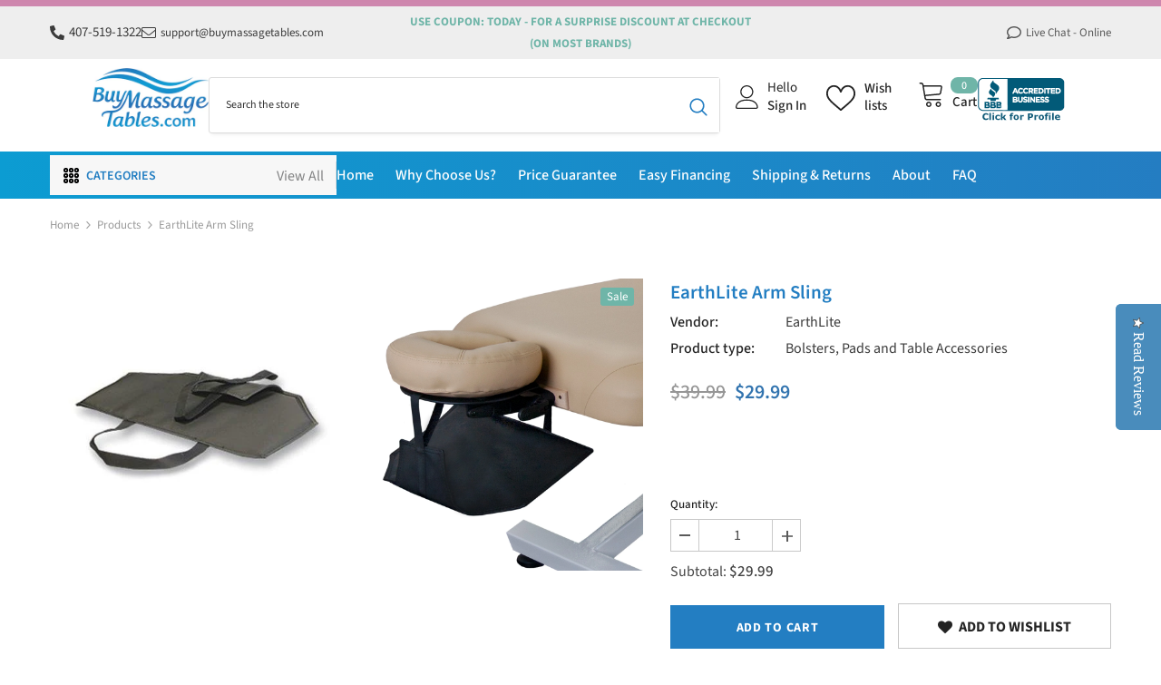

--- FILE ---
content_type: text/css
request_url: https://www.buymassagetables.com/cdn/shop/t/42/assets/custom.css?v=134509477981485131561765189108
body_size: 11111
content:
body{border-top:#CE86AD 2px solid}body .header-navigation .header__menu-vertical{width:360px}body .header-navigation .vertical-menu__style_3{width:360px;background-color:#f8f8f8}nav.header__inline-menu.header__inline-menu-ver span{font-weight:500}body .vertical-menu .categories-title__style_3{padding:10px 15px}body .categories-title__button{width:100%}body .icon--dropdown{width:54px;height:1px;transform:none;margin-left:0;background:none;position:absolute;right:0}body .icon--dropdown:before{width:70px;transform:none;background:none;content:"View All";color:#848484;top:1px}.header__menu-vertical .menu-lv-item>a.list-menu__item{display:flex}.header__menu-vertical .menu-lv-item>a.list-menu__item .icon-img{margin-right:8px}.halo-block-header .title .text{min-width:175px;letter-spacing:.05em;text-transform:uppercase}.brand-slider .pr-lg-80{padding-right:0}.brand-slider .pl-lg-80{padding-left:0}.product-tab-block .product-infinite-scroll{display:none}.product-card-layout-02 .product-item.disable_product_card_border .card-information{padding:20px 0 0}.image-comparison .shop-all.button.custom-border:after{display:none}.header-advanced__col:last-child{column-gap:0}.product-card-layout-02 .product-item.disable_product_card_border .card-information{padding:15px 0 0}body .spotlight-inner .title{margin-bottom:0}.halo-product-block .products-carousel .price-item--sale,.halo-product-block .products-carousel .price.price--on-sale .price-item--sale .money{opacity:1}.product-card-layout-02 .product-item.enable_custom_layout_card .halo-productBadges .badge{font-style:normal;padding:4px 7px 3px;border-radius:0;line-height:1em}body .halo-block-header{margin:0 0 15px}body .header-advanced__content{column-gap:0}body .header-advanced--style1 .header-advanced__item .has-logo{min-width:292px;padding-left:15px;padding-right:15px}.header-advanced__content .header__search .search-modal__form .search__input{font-size:13px}.header-advanced__content .header__search .search-modal__form .search__input:placeholder{color:#323232!important}.header-advanced__content .header__search .search-modal__form .search__input::-webkit-input-placeholder{color:#323232!important}.header-advanced__content .header__search .search-modal__form .search__input::-moz-placeholder{color:#323232!important}.header-advanced__content .header__search .search-modal__form .search__input:-ms-input-placeholder{color:#323232!important}.header-advanced__content .header__search .search-modal__form .search__input:-moz-placeholder{color:#323232!important}body .header-advanced__content .header__search .search-modal__form .search__input{font-size:12px;padding:8px 18px}body .header-advanced__content .header__search .search-modal__form .search__button{padding:9px 14px;min-height:42px}body .header-advanced__content{align-items:normal}body .header-advanced__content .header__search .search-modal__form .search__button svg{width:20px;height:20px}body .header-advanced-icons{align-items:normal}body .header-advanced-account .header-advanced-text{font-weight:400}body .header-advanced .header__icon{font-size:13px}body .header-advanced .header__icon--account svg{width:28px;height:26px}body .header-advanced .header__icon--wishlist svg{width:39px;height:32px}body .header-advanced-wishlist{width:77px}.sections-product-block .price-item,.product-item .price-item{font-size:16px;font-weight:600;color:#3274af}.sections-product-block .price__compare .price-item,.product-item .price__compare .price-item{color:#969696}.product-card-layout-02 .product-item.enable_custom_layout_card .card-price{margin-top:0}body.product-card-layout-02 .card-title{font-weight:500;margin-bottom:5px}.slick-dots li button,.slider-dots li button{border-color:#a0a0a0;background:#a0a0a0;width:10px;height:10px}.slick-dots li,.slider-dots li{margin:0 5px}.slick-dots li.slick-active button,.slider-dots li.active button{background:#fff;border-color:#a9a9a9}.halo-product-block .slick-dots{bottom:0}#shopify-section-template--19567008088286__brand_slider_AdDxNU.sections-brand-slider{border-bottom:1px #ebebeb solid}#shopify-section-template--19567008088286__brand_slider_AdDxNU .halo-block-header{margin:0 0 24px}#shopify-section-template--19567008088286__brand_slider_AdDxNU.sections-brand-slider .brands-grid .brand-layout--grid .adaptive_height{padding:0!important;height:62px;display:flex;align-items:center}#shopify-section-template--19567008088286__brand_slider_AdDxNU .brand-slider .halo-row.column-6.halo-slider .halo-item{width:auto;height:50px;padding:0!important;margin:0 23px 20px}#shopify-section-template--19567008088286__brand_slider_AdDxNU .halo-row.column-6 .halo-item img{position:relative}#shopify-section-template--19567008088286__brand_slider_AdDxNU .halo-row.brand-layout--grid.column-6.brands-slider.halo-slider.sm-column-1.md-column-3{justify-content:space-around}#shopify-section-template--19567008088286__brand_slider_AdDxNU .halo-row.column-6 .halo-item:nth-child(7),#shopify-section-template--19567008088286__brand_slider_AdDxNU .halo-row.column-6 .halo-item:nth-child(8),#shopify-section-template--19567008088286__brand_slider_AdDxNU .halo-row.column-6 .halo-item:nth-child(9){margin-bottom:0}.halo-sidebar-left .halo-sidebar-header{display:none!important}.brands-page .logo-brands{padding:25px 0;border-top:1px solid #e6e6e6}.brands-page .azbrandstable{list-style:none;padding:0;margin:0 0 20px;display:-webkit-box;display:-webkit-flex;display:-moz-flex;display:-ms-flexbox;display:flex;-ms-flex-flow:row nowrap;flex-flow:row nowrap;overflow-x:auto}.brands-page .azbrandstable li{text-align:center;margin-right:-1px;margin-bottom:5px}.brands-page .azbrandstable a{pointer-events:none;padding:6px 5px 4px;width:42.75px;height:42.75px;border:1px solid #e6e6e6;font-size:14px;font-weight:600;text-transform:uppercase;color:#b3b3b3;display:-webkit-box;display:-webkit-flex;display:-moz-flex;display:-ms-flexbox;display:flex;-webkit-box-pack:center;-moz-box-pack:center;-ms-flex-pack:center;-webkit-justify-content:center;justify-content:center;-webkit-align-items:center;-moz-align-items:center;-ms-align-items:center;align-items:center}.brands-page .azbrandstable a.readonly{pointer-events:initial;color:#232323}.brands-page .azbrandstable a.readonly:hover,.brands-page .azbrandstable a.readonly.active{color:#232323;text-decoration:underline!important;background:#fafafa}.brands-page .brands-list .brand{padding:21px 0 19px;border-bottom:1px solid #e6e6e6;display:-webkit-box;display:-webkit-flex;display:-moz-flex;display:-ms-flexbox;display:flex;-webkit-box-pack:flex-start;-moz-box-pack:flex-start;-ms-flex-pack:flex-start;-webkit-justify-content:flex-start;justify-content:flex-start;-webkit-align-items:center;-moz-align-items:center;-ms-align-items:center;align-items:center}.brands-page .brands-list .azbrands-title{-webkit-box-flex:0;-ms-flex:0 0 120px;flex:0 0 120px;max-width:120px;padding-right:10px;text-align:left}.brands-page .brands-list .azbrands-title h3{font-size:20px;color:#232323;line-height:25px;margin:0;text-transform:uppercase}.brands-page .brands-list .brand-grid{margin:0;-webkit-box-flex:0;-ms-flex:0 0 calc(100% - 120px);flex:0 0 calc(100% - 120px);width:-moz-calc(100% - 120px);width:-webkit-calc(100% - 120px);width:-ms-calc(100% - 120px);width:calc(100% - 120px);padding:0}.brands-page .brands-list .brand-grid li{padding:5px 10px 0}.brands-page .brands-list .brand-grid a{color:#232323}.brands-page .brands-list .brand-grid a:hover{color:#0688e2}.page-brands .halo-row a.adaptive_height{padding:0!important;height:50px}.page-brands .halo-row .halo-item{height:50px;float:none;display:inline-block;margin:0 12px;vertical-align:middle}.page-brands .halo-row .adaptive_height img{position:relative;max-height:50px;left:0!important;transform:none!important;top:0!important}.page-brands .halo-block-header{margin:0 0 15px}.page-brands .slick-arrow.slick-prev{left:0!important}.page-brands .slick-arrow.slick-next{right:0!important}.page-brands .slick-arrow.slick-prev,.page-brands .slick-arrow.slick-next{display:block!important;border-width:1px!important}.page-brands .halo-row.brand-layout--slider{padding:0 40px}.page-main-head .breadcrumb{padding-top:17px!important;padding-bottom:15px!important;font-size:13px}.page-header{padding:0 0 39px}.page-brands .page-header{border-bottom:1px solid #e6e6e6}.page-brands .slick-arrow:hover{border-color:#000;background:#000}.header__menu-vertical .menu-lv-1:not(.menu-sale) .menu-lv-1__action:hover{background-color:#f8f8f8}body .header__menu-vertical .menu-lv-1__action .icon{fill:#3c3c3c;width:14px;height:14px;opacity:.5;right:17px}body .site-nav-title{font-size:14px;font-weight:600;text-transform:uppercase}body .menu-lv-item:hover>a>.text,body .menu-lv-item>.site-nav-list-dropdown>a>.text,body .menu-lv-item:hover>.site-nav-list-dropdown>a>.text{border-bottom:none}.header__menu-vertical .menu-lv-1>.link-effect>.text:after{display:none}.vertical-menu .categories-title .title{font-weight:600}body .breadcrumb span.separate{padding:0 5px 0 6px}body .breadcrumb span:not(.separate),body .breadcrumb span.bd-title a,body .breadcrumb span.separate svg{color:#999;fill:#999}body .breadcrumb a,body .breadcrumb span:not(.separate){font-size:13px}.productView-moreItem.moreItem-breadcrumb{padding-top:17px;padding-bottom:15px;margin-bottom:32px}.product-details .moreItem-breadcrumb .breadcrumb{padding-top:0;padding-bottom:0;margin-bottom:0}body .halo-productBadges .badge{font-size:13px;line-height:1em;padding:4px 7px 3px}body .productView-title{line-height:31px;margin-bottom:5px;color:#237ec2}body .productView-moreItem{padding-bottom:0}body .productView-info-item .productView-info-name{font-weight:500;color:#232323;min-width:117px;margin-bottom:.5rem}body .productView-info{margin-bottom:18px}body .productView-price .price.price--medium .price-item,body .productView-price .price.price--medium .price-item .money{font-size:22px;font-weight:600;color:#3274af}.productView-price .price.price--medium s.price-item.price-item--regular{color:#969696;font-weight:500}body small.__pt-mpe{font-size:16px;width:100%;display:inline-block;padding:0;line-height:normal;cursor:pointer}body .nt-cart-total small.__pt-mpe{margin-top:10px}.productView-price .price{position:relative;padding-bottom:46px;margin-bottom:20px}.productView-price .price small.__pt-mpe,.cart-total-value small.__pt-mpe{position:absolute;left:0;bottom:0;color:#323232;font-weight:400}small.__pt-mpe svg:not(.color){width:inherit;height:inherit}small .__pt-logo{bottom:-1px}.cart-title-total small.__pt-mpe{border-top:1px solid #e6e6e6;padding-top:10px}.productView-quantity .quantity__label{margin:0 0 .5rem;font-size:13px;color:#232323}.quantity_selector .quantity__container,.cart-content-item .cart-item-qty{width:144px}body .quantity__style--1 .quantity__input,.cart-content-item .cart-item-qty .quantity{padding:5px 20px 5px 38px}body .quantity_selector .btn-quantity,.cart-content-item .cart-item-qty .btn-quantity{width:32px;height:35px;border-right:1px solid #cbcbcb}body .quantity_selector button.plus.btn-quantity,.cart-content-item .cart-item-qty .btn-quantity.plus{border-left:1px solid #cbcbcb}body .btn-quantity.minus:before,.cart-content-item .cart-item-qty .btn-quantity.minus:before{top:17px}body .btn-quantity.plus:before,.cart-content-item .cart-item-qty .btn-quantity.plus:before{top:18px;background:#7b7b7b}body .btn-quantity.plus:after,.cart-content-item .cart-item-qty .btn-quantity.plus:after{top:18px;background:#5a5a5a}body product-form.productView-form.product-form{margin:25px 0 20px;display:block}body .productView-subtotal{margin-bottom:.5rem}body .productView-wishlist a{width:235px;height:50px;border-radius:0}body .productView-buttons .product-form__submit.button,body .productView-wishlist a{font-size:14px;font-weight:700;letter-spacing:.05em;border-radius:0;padding-top:12px;padding-bottom:10px;display:flex;align-items:center;justify-content:center;text-transform:uppercase}body .productView-wishlist a i{font-size:16px;margin-right:7px}body .productView-wishlist a:hover,body .productView-wishlist a:focus{background-color:#232323;color:#fff}body .productView-wishlist a.wishlist-added{background-color:#fff;border-color:#232323;color:#232323}.tabs-contents iframe{max-width:100%}.productView-buttons{margin-top:7px}.slick-dots li button,.slider-dots li button{border-color:#cacaca;background:#cacaca;width:9px;height:9px}body .productView-tab .tabs{border-bottom:1px solid #e6e6e6;text-align:left;margin:0 0 30px}body #ProductSection-template--19567008645342__main .tabs .tab .tab-title{font-size:15px;font-weight:700;text-transform:none;padding:12px 31px 9px;margin-right:0;border:1px solid #e6e6e6;letter-spacing:.05em;text-transform:uppercase;background-color:#fafafa;color:#232323}body .productView-tab .tabs .tab-title:after{position:absolute;width:-moz-calc(100% + 2px);width:-webkit-calc(100% + 2px);width:-ms-calc(100% + 2px);width:calc(100% + 2px);height:2px;content:"";top:-1px;left:-1px}body .productView-tab .tabs .tab-title:before{position:absolute;width:100%;height:2px;content:"";bottom:-1px;left:0;background-color:#fafafa}body .productView-tab .tabs a.tab-title.is-open:after{background-color:#232323}body .productView-tab .tabs .tab-title.is-open:before{background-color:#fff;bottom:-2px}body .productView-tab .tabs .tab-title:after{background:transparent}body #ProductSection-template--19567008645342__main .tabs .tab .tab-title.is-open{background-color:#fff}body .breadcrumb,body.template-cart .breadcrumb{padding:17px 0 15px}body .collection-breadcrumb .breadcrumb,body.template-cart .breadcrumb{margin-bottom:13px;line-height:25px}body .page-header{padding:0 0 35px}body .collection-masonry .sidebar--layout_vertical,body .collection-right-sidebar .sidebar--layout_vertical{padding-top:0;border-top:none}body #CollectionFiltersForm .sidebarBlock{padding:20px 0;border-bottom:1px solid #e3e3e3;margin:0}body .sidebar--layout_1 .sidebarBlock-heading{border-bottom:none;padding-bottom:0;margin-bottom:0;letter-spacing:0}body .facets-vertical #CollectionFiltersForm .sidebarBlock-content{padding:15px 0 0}body .facets-vertical #CollectionFiltersForm .sibarbarBlock-filter-price .sidebarBlock-content{padding-top:0}body .facets__item input[type=checkbox]+.form-label--checkbox{letter-spacing:normal;padding-left:23px;font-size:13px;color:#3c3c3c}.sidebar--layout_1 .sidebarBlock-headingWrapper .sidebarBlock-heading:after{content:"";width:0;height:0;border:5px solid transparent;border-top-color:#000;display:inline-block;margin:0 10px -2px 0;right:auto;left:0;top:calc(50% - 4px)}.sidebar--layout_1 .sidebarBlock-headingWrapper .sidebarBlock-heading:before{content:"";width:0;height:0;border:5px solid transparent;border-bottom-color:#000;display:inline-block;margin:0 10px 2px 0;position:relative}body .sidebar--layout_1 .sidebarBlock-headingWrapper .sidebarBlock-heading:after{display:none}.sidebar--layout_1 .sidebarBlock-headingWrapper .sidebarBlock-heading.is-clicked:before{border-bottom:none;margin-bottom:3px;border-top-color:#000}h1.page-header.main-head-collection{display:none}body .collection-masonry .toolbar,body .collection-right-sidebar .toolbar{background-color:#f8f8f8;padding:9px 9px 9px 20px;margin-bottom:30px}body .toolbar .toolbar-label{font-size:13px;color:#3c3c3c}body .toolbar .toolbar-item .toolbar-icon.icon-mode:before{background-color:#dcdcdc}body .toolbar .toolbar-item .toolbar-icon.grid-4:before{box-shadow:7px 0 #dcdcdc,14px 0 #dcdcdc,21px 0 #dcdcdc}body .toolbar .toolbar-item .toolbar-icon.grid-3:before{box-shadow:7px 0 #dcdcdc,14px 0 #dcdcdc}body .toolbar .toolbar-item .toolbar-icon.grid-5:before{box-shadow:7px 0 #dcdcdc,14px 0 #dcdcdc,21px 0 #dcdcdc,28px 0 #dcdcdc}body .toolbar .toolbar-item .toolbar-icon{border:1px solid #dcdcdc}body .toolbar .toolbar-item .toolbar-icon.grid-2:before{box-shadow:7px 0 #dcdcdc}body .toolbar .toolbar-item .toolbar-icon.icon-mode-list:before{box-shadow:0 7px #dcdcdc,0 14px #dcdcdc}body .toolbar .toolbar-dropdown .label-tab{padding:7px 32px 5px 12px;min-height:36px;max-width:169px;line-height:22px}body .facets__price--box .filter__price{padding:1px 5px;height:30px}body.template-collection .media--loading-effect{background-color:#fff;min-height:216px}body.template-collection .productGrid.column-5.list-5 .media--loading-effect{min-height:175px}body.template-collection .productGrid.column-3 .media--loading-effect{min-height:282px}body.template-collection .productGrid.column-2 .media--loading-effect{min-height:466px}body.template-collection .product-item.disable_product_card_border .card-information{padding:0}body.product-card-layout-02 .product-item.enable_custom_layout_card .wrapper__card,.product-card-layout-02 .productListing .product-item.enable_custom_layout_card .wrapper__card{justify-content:center;position:absolute;top:26%;z-index:1}body #CollectionFiltersForm .sidebarBlock.sibarbarBlock-filter-price{border-bottom:none}.sidebarBlock.sidebar-product.position-.sidebarBlock-collapse .sidebarBlock-headingWrapper,.sidebarBlock.sidebar-custom-text.sidebarBlock-collapse .sidebarBlock-headingWrapper{border-bottom:1px solid #e6e6e6;padding-bottom:9px;pointer-events:none}.sidebar--layout_1 .sidebarBlock.sidebar-product.position-.sidebarBlock-collapse .sidebarBlock-headingWrapper .sidebarBlock-heading:before,.sidebar--layout_1 .sidebarBlock.sidebar-custom-text.sidebarBlock-collapse .sidebarBlock-headingWrapper .sidebarBlock-heading:before{display:none}body.product-card-layout-02.template-collection .card-title{font-weight:500;font-size:13px;line-height:23px;margin-bottom:4px}.template-collection .productGrid.column-4 .product,.template-collection .productGrid.column-5 .product{margin-top:0!important;margin-bottom:40px}.halo-recently-viewed-block-sections .halo-block-header .title .text{letter-spacing:.05em;text-transform:uppercase}body .halo-recently-viewed-block-sections .halo-block-header{margin:0 0 25px;padding-top:27px;border-top:1px solid #e6e6e6}body .sidebarBlock{margin:0}body .sidebar-custom-text .halo-text-format p:first-child{margin-top:0;font-size:13px;line-height:25px}body .productListing{margin-bottom:40px}.halo-recently-viewed-block-sections{margin-top:30px}body .pagination-wrapper{margin-top:0;margin-bottom:0;border-top:1px solid #e6e6e6;padding:28px 0;font-size:13px;color:#3c3c3c}.pagination-total-progress{display:none}nav.pagination.style--1{display:flex;justify-content:space-between;align-items:center}body #CollectionProductGrid .pagination__list{margin-top:0}body .pagination-num a{margin:0 10px}body .pagination__item:not(.pagination__item-arrow){height:auto;border:none;border-radius:0;padding:0 2px;width:auto}body .pagination__item--current{border-bottom:1px solid}body .pagination-num{margin:0;min-width:auto!important}body span.pagination__item{display:none}span.pagination__item.pagination__item--current{display:inline-block;margin:0 10px;border-bottom:1px solid}body .pagination__item--current:after,body .pagination__item:hover:after{display:none}body .pagination-total-progress{display:none}body .pagination__item-arrow{top:0;width:auto;height:auto}body .pagination__item--prev .arrow-text,body .pagination__item--next .arrow-text{margin:0}body a.pagination__item.pagination__item--next.pagination__item-arrow{padding:0;position:relative;transform:none}body span.pagination__item.pagination__item--current{margin:0 10px}body .pagination__list .pagination-arrow span.arrow-text:after,body .pagination__list .pagination-arrow span.arrow-text:before{content:"\f105";font: 14px/1 FontAwesome;font-size:17px;font-weight:600;padding-left:5px}body .pagination__list .pagination-arrow span.arrow-text:before{content:"\f104";padding-left:0;padding-right:5px}body .pagination__list .pagination-arrow svg{display:none}body.product-card-layout-02 .product-item.enable_custom_layout_card .card .wrapper-title-vendor .card-vendor a:hover,body.product-card-layout-02 .product-item.enable_custom_layout_card .card .wrapper-title-vendor .card-title:hover{text-decoration:none}#CollectionFiltersForm .refined-widgets .sidebarBlock-heading span{font-size:16px;font-weight:400;text-transform:none;letter-spacing:0;color:#3c3c3c}#CollectionFiltersForm .results-count{display:none}#CollectionFiltersForm .refined-widgets .sidebarBlock-heading .active-facets__button span{font-size:80%;font-weight:400;text-transform:none;letter-spacing:0;color:#0688e2;text-decoration:none}#CollectionFiltersForm .facets__list--refined{margin:0}#CollectionFiltersForm .facets__list--refined li{margin:0 0 5px;width:100%}#CollectionFiltersForm .facets__list--refined .active-facets__button{color:#2d2d2d;padding:0;border-radius:0;background:none;font-weight:700;text-transform:uppercase;letter-spacing:0}#CollectionFiltersForm .facets__list--refined .close:before,#CollectionFiltersForm .facets__list--refined .close:after{content:"";display:block;width:15px;height:1px;background:#000;position:absolute;right:0;top:8px;transform:rotate(45deg);-moz-transform:rotate(45deg);-webkit-transform:rotate(45deg);-o-transform:rotate(45deg)}#CollectionFiltersForm .facets__list--refined .close:before{transform:rotate(-45deg)}#CollectionFiltersForm .facets__item--swatch .facet-checkbox{margin:0;width:30px;height:30px}#CollectionFiltersForm .facets__item.facets__item--swatch,#CollectionFiltersForm .facets__item.facets__item--rectangle{padding-right:2px!important;padding-left:0!important}body .pagination.style--1 .arrow-text{padding-top:0;padding-bottom:4px;font-weight:400}body .pagination__list .pagination-arrow a.pagination__item.pagination__item--prev span.arrow-text:after,body .pagination__list .pagination-arrow a.pagination__item.pagination__item--next span.arrow-text:before{display:none}body .facets__list{margin-right:0;margin-left:0}body .card-vendor a{text-transform:none}.product-card-layout-02 .product-item.enable_custom_content .card .card-wishlist .wishlist-icon svg{display:none}.product-card-layout-02.quick_shop_option_2 .product-item.enable_custom_content .card .card-wishlist .wishlist-icon,.product-card-layout-02.quick_shop_option_3 .product-item.enable_custom_content .card .card-wishlist .wishlist-icon{padding:0;width:26px;height:26px;background-color:#000;display:flex;align-items:center;justify-content:center;max-width:26px}.product-card-layout-02.quick_shop_option_2 .product-item.enable_custom_content .card .card-wishlist .wishlist-icon:after,.product-card-layout-02.quick_shop_option_3 .product-item.enable_custom_content .card .card-wishlist .wishlist-icon:after{font: 14px/1 FontAwesome;content:"\f004";color:#fff;font-size:13px;position:relative;left:1px;top:1px}.product-card-layout-02.quick_shop_option_2 .product-item.enable_custom_content .card .card-wishlist .wishlist-icon.wishlist-added:after,.product-card-layout-02.quick_shop_option_3 .product-item.enable_custom_content .card .card-wishlist .wishlist-icon.wishlist-added:after{color:#e95144}body.product-card-layout-02.template-collection .collection-right-sidebar .card-title{font-size:14px}.product-card-layout-02 .collection-right-sidebar .card-vendor{margin-bottom:4px}body .collection-right-sidebar .card-vendor a{text-transform:none}body .card-information .link-underline .text{background:none}body.product-card-layout-02 .product-item.enable_custom_layout_card .card .wrapper-title-vendor:hover .card-vendor,body.product-card-layout-02 .enable_custom_layout_card .wrapper-title-vendor .card-title:hover [data-change-title]{text-decoration:none}.sidebarBlock.sidebar-product.position-.sidebarBlock-collapse h2.sidebarBlock-heading{letter-spacing:.05em}body #CollectionFiltersForm .sidebarBlock.refined-widgets.js-filter{padding-top:0}body input[type=checkbox]:checked+.form-label--checkbox:before{background-color:#fff;border-color:#0003}body input[type=checkbox]+.form-label--checkbox:before{border-color:#0003}body input[type=checkbox]+.form-label--checkbox:after{top:5px;left:2px;width:11px;height:10px;background-image:url(/cdn/shop/files/checkbox-tick.png?v=1758188721)}body #CollectionFiltersForm .sidebarBlock.sidebarBlock-collapse.sibarbarBlock-filter-price{margin-bottom:5px}.Vendor a.facets__reset.link.link-underline.js-facet-remove.vertical.collapse{display:none!important}body #CollectionFiltersForm .sidebarBlock.js-filter.sidebarBlock-collapse.Vendor{padding-bottom:27px}body .sidebar--layout_vertical .productGrid.column-4 .product{width:25%}body .sidebar--layout_vertical .productGrid.column-3 .product{width:33.33333%}.container-1170.cart-container>.breadcrumb-container.style--line_clamp_1 .breadcrumb,.container-1170.cart-container>.breadcrumb-with-sidebar{margin-left:0;margin-bottom:0}.headerCart a.button.button-2.continueBtn.button-continue{width:auto;display:inline-block;font-weight:500;color:#232323;letter-spacing:normal;line-height:25px;float:right;border:none;padding:0;text-transform:none;letter-spacing:0;z-index:1;background:none}.headerCart .fa{font-size:17px;margin-left:8px;position:relative;top:2px;color:#5a5a5a;font-size:13px}body .cart-container .page-header{padding-bottom:24px}body .cart-content-wrapper{margin-top:0}.cart-total.cart-total-subtotal{display:none}body .cart-content-item[data-cart-total]{padding-top:0}.cart-content-item .cart--totals-title{font-size:13px;color:#5a5a5a;background-color:#fafafa;border-bottom:1px solid #e7e7e7;padding:10px 20px 8px;font-weight:600;letter-spacing:.05em;text-transform:uppercase;text-align:center;line-height:22px;margin:0}.cart-content-item .cart-total-savings+.cart-total-grandtotal{padding-top:29px;border:none}.cart-content-item .cart--totals-title:after{display:none}.cart-content-item .cart-header-item,.cart-content-item .cart-header-item.cart-header-info,.cart-content-item .cart-item-block.cart-item-info{padding:0;font-size:13px;color:#5a5a5a;letter-spacing:.05em}body .cart-header{border-bottom:1px solid #e7e7e7;padding:10px 20px 8px}.cart-content-item .cart-header-item.cart-header-info{display:inline-block}.cart-content-item .cart-header-item{display:none}.cart-content-item .cart-item{border:none;margin-top:0;padding:28px 0 35px;display:flex}body .cart-header-item.cart-header-info,body .cart-item-block.cart-item-info{width:150px;padding-right:30px}.cart-item-block-right .cart-item-name{margin-bottom:26px}.cart-item-block-right .cart-item-name span{font-size:26px;line-height:normal;font-weight:700;line-height:1.25em}body .cart-item__price-wrapper .price.cart-item__old-price,body .cart-item__price-wrapper .unit-price,body .cart-item__price-wrapper .price{font-weight:600;line-height:23px;letter-spacing:normal;padding:0;font-size:14px}body .cart-item__price-wrapper .cart-item__discounted-prices{justify-content:normal}body .cart-item__price-wrapper .price.cart-item__old-price{margin:0 9px 0 0}.cart-total-value small.__pt-mpe{border-top:1px solid #e6e6e6;padding-top:10px}.cart-total-value button.timepaymentsubmit{min-width:150px;font-size:14px;background-color:#41823f;background-image:url(https://cdn.timepayment.com/button-apps/1.0.0/app/cartapply/assets/buttons/transparent-143x40.png);background-position:center top;background-repeat:no-repeat;font-family:Arial;text-transform:none;filter:none;margin-top:10px;margin-bottom:0;border:0px;color:#fff;line-height:20px;border-radius:0;padding:40px 10px 5px;cursor:pointer}.paytomorrow-pd img{width:147px;margin-top:25px}.cart-content-item .cart-total-savings+.cart-total-grandtotal{padding-bottom:82px;border:none;margin-bottom:10px;position:relative}body .cart-total-grandtotal .cart-total-label{font-weight:500;text-transform:none;font-size:13px}body .cart-total-grandtotal .cart-total-value{font-size:17px;font-weight:500}li.shipTotal{display:none}.cart-total-grandtotal:after{display:none}body .cart-item-block.cart-item-price{width:100%;margin-top:18px;margin-bottom:15px;text-align:left}.cart-item-name .link-underline:hover .text{text-decoration:none}.cart-item .cart-item-image{min-width:150px;height:150px;padding-bottom:0!important}body .cart-item-block-left{padding-right:0}body .cart-item-block-right{padding-left:30px}.cart-item-block.cart-item-total,.cart-item-option .cart-item-edit{display:none}body .cart-item-variant,.cart-item-vendor{font-size:13px;color:#3c3c3c}.cart-content-item.cart-total button#cart-checkout{background-color:#232323;border-color:#232323;padding:13px 15px 10px}.cart-content-item.cart-total button#cart-checkout:hover{background-color:#0a6cdc;color:#fff;border-color:#0a6cdc}.product-vendor{font-size:13px;color:#999}body .product-form__input .form__select{max-width:168px;margin:3px 0 0}.product-form__input .select__select{padding:7px 32px 5px 12px;min-height:36px;font-size:13px}span.cart-item-variant span{font-weight:700}.cart-item-block.cart-item-remove a.cart-remove{-webkit-box-pack:center;-moz-box-pack:center;-ms-flex-pack:center;-webkit-justify-content:center;justify-content:center;margin-left:13px;min-width:160px;font-weight:500;color:#999;top:3px;font-size:13px;display:-webkit-inline-box;display:-webkit-inline-flex;display:-moz-inline-flex;display:-ms-inline-flexbox;display:inline-flex;align-items:center}a.cart-remove svg{margin-right:8px}.cart-item-block.cart-item-remove{text-align:right;width:auto;height:auto}body .cart-note .form-label{font-weight:500;margin-bottom:12px;color:#232323;font-size:13px}label.form-label .note{font-size:11px;padding:4px 5px 3px;line-height:1em;color:#fff;background-color:#e95144;text-align:center;-moz-border-radius:1px;-webkit-border-radius:1px;-ms-border-radius:1px;-o-border-radius:1px;border-radius:1px;margin-right:10px;display:inline-block}.QuantityAndRemove label{font-weight:500;display:block;margin-bottom:9px;width:100%;font-size:13px;line-height:21px;color:#232323}body .page-header{padding:0 0 39px;color:#237ec2}.template-page .rte p,.blog-detail .rte p,.wrapper-tab-content p{margin-bottom:26px}.template-page .rte h2,.template-page .rte h3,.blog-detail .rte h2,.blog-detail .rte h3,.wrapper-tab-content h2,.wrapper-tab-content h3{font-size:20px;margin-bottom:25px;line-height:normal}.template-page .rte h2,.blog-detail .rte h2,.wrapper-tab-content h2{font-size:28px}body .pagination-page-total{color:#3c3c3c}.productView-stickyCart.show-sticky{display:none}.halo-text-format p+ul,.blog-detail .rte ul,.wrapper-tab-content ul,.template-page .rte ul{list-style:none}.halo-text-format p+ul,.halo-text-format p+ol,.template-page .rte ol,.blog-detail .rte ul,.wrapper-tab-content ul,.template-page .rte ul{padding:0 0 10px 20px;margin:18px 0 0}.halo-text-format p+ul li:before,.blog-detail .rte ul li:before,.wrapper-tab-content ul li:before,.template-page .rte ul li:before{content:"";width:6px;height:6px;background-color:#8c8c8c;-moz-border-radius:50%;-webkit-border-radius:50%;-ms-border-radius:50%;-o-border-radius:50%;border-radius:50%;border:none;margin:8.5px 11px 10px 0;float:left}body .halo-text-format ul li+li,body .halo-text-format ol li+li,.blog-detail .rte li,.wrapper-tab-content li,.template-page .rte li{margin-top:6px}.halo-product-tab .tab-content h3{margin-bottom:23px;font-size:27px}h3.title{color:#237ec2!important}.halo-product-tab .tab-content p+h3{margin-top:42px}.template-page .rte h2:first-child,.template-page .rte h3:first-child,.blog-detail .rte h2:first-child,.blog-detail .rte h3:first-child,.wrapper-tab-content h2:first-child,.wrapper-tab-content h3:first-child{margin-top:0}a.btnText{font-weight:700;letter-spacing:.05em;font-size:14px;line-height:21px;outline:none;overflow:hidden;text-overflow:ellipsis;white-space:nowrap;-moz-border-radius:0;-webkit-border-radius:0;-ms-border-radius:0;-o-border-radius:0;border-radius:0;padding:8px 15px 6px;border:1px solid rgba(255,255,255,0);min-width:130px;max-width:100%;-webkit-transition:all .3s ease;-moz-transition:all .3s ease;-ms-transition:all .3s ease;-o-transition:all .3s ease;transition:all .3s ease;color:#0688e2;margin:10px;display:inline-block}body .faqs .faqs-paragraph+.faqs-paragraph{margin-top:0}body .faqs .faqs-item .card-header .title{padding:12px 62px 12px 22px}.login-row .wrapper-title{background-color:#fafafa;border-top:1px solid #e6e6e6;border-bottom:1px solid #e6e6e6;padding:13px 42px 10px;text-align:center;margin-bottom:36px}.login-row .box-title{font-size:15px;font-weight:700;letter-spacing:.05em;text-transform:uppercase;line-height:25px;color:#232323}.login-page .login-item .page-subheader,.login-page .login-item .login-text{display:none}body .account-page .page-header{text-align:left;padding-bottom:30px}body .login-page .login-row-main .login-rowLeft{padding-top:0;padding-right:0;padding-bottom:0;width:calc(50% + -0px)}body .login-page .login-row-main .login-rowRight{padding:0;width:calc(50% + -0px);background:none}body .login-page .halo-page-content{max-width:100%}body .login-row-main:after{position:absolute;content:"";bottom:40px;height:-moz-calc(100% - 40px - 20px - 49px);height:-webkit-calc(100% - 40px - 20px - 49px);height:-ms-calc(100% - 40px - 20px - 49px);height:calc(100% - 109px);width:1px;background-color:#e6e6e6;left:50%;-moz-transform:translateX(-10px);-o-transform:translateX(-10px);-ms-transform:translateX(-10px);-webkit-transform:translateX(-10px);transform:translate(-10px)}body .login-row-main{position:relative;border-bottom:1px solid #e6e6e6;padding-bottom:78px}body .login-row-main .custom-or-abs{position:absolute;top:50%;left:50%;-moz-transform:translateX(-30px);-o-transform:translateX(-30px);-ms-transform:translateX(-30px);-webkit-transform:translateX(-30px);transform:translate(-30px);z-index:2;background-color:#fff;padding:10px 0}body .login-row-main .custom-or-abs .or_text{text-transform:uppercase;border:1px solid #ccc;min-width:42px;min-height:42px;text-align:center;-moz-border-radius:21px;-webkit-border-radius:21px;-ms-border-radius:21px;-o-border-radius:21px;border-radius:21px;padding:11px 5px 9px;display:block;color:#999;font-size:13px;line-height:normal}body .login-item p.des{font-size:13px;color:#3c3c3c;margin-bottom:25px;margin-top:0;padding-left:42px;padding-right:42px}body .login-item .btn-register{background:#232323;color:#fff;border-color:#232323;min-width:242px;font-weight:700;letter-spacing:.05em;font-size:14px;text-transform:uppercase;line-height:21px;padding:13px 42px 10px;display:inline-block;border:1px solid rgba(255,255,255,0)}body .login-item .btn-register:hover{background:#fff;color:#232323;border-color:#232323}body .login-row-main label.form-label{font-size:13px;line-height:21px;color:#232323;margin-bottom:9px}body .login-item .form-input{max-width:380px;padding:7px 12px 5px;border:1px solid #cbcbcb;color:#3c3c3c;line-height:23px;font-size:13px}body .login-item .form-actions .button{display:inline-block;width:auto;min-width:130px;margin:0 0 25px;background:#fff;color:#232323;border-color:#232323;text-transform:uppercase;font-weight:700;letter-spacing:.05em;font-size:14px;line-height:21px;outline:none;padding:8px 15px 6px}body .form-actions.login-form-actions{flex-direction:column;text-align:left;align-items:baseline}body .login-item .form-actions a{display:inline-block;margin-left:0;color:#3c3c3c;line-height:21px}.login-form-recover{font-size:13px}.login-item span.or_text{color:#999;padding:0 1px}body .login-item .form-actions .forget-password .text,body .login-item .form-actions a.cancel .text{text-decoration:none}.login-form-recover a:last-child{border-bottom:1px solid rgba(60,60,60,.7)}body.cart-sidebar-show .body-content-wrapper,body.auth-sidebar-show .body-content-wrapper,body.show-pickup-availability .body-content-wrapper{transform:none}body.cart-sidebar-show,body.auth-sidebar-show,body.open_search_mobile,body.lang-currency-sidebar-show,body.menu_omenu_openpen,body.quick-view-show,body.quickshop-popup-show,body.newsletter-show,body.show-pickup-availability{padding-inline-end:0}#halo-auth-sidebar.halo-login-sidebar{padding:15px 20px 25px}.halo-login-sidebar .halo-sidebar-header.text-left span.title{color:#232323;text-transform:uppercase;letter-spacing:.05em;font-size:13px;font-weight:600;border-bottom:1px solid #ebebeb;padding-bottom:17px;margin-bottom:0}.halo-login-sidebar .halo-sidebar-header{padding-left:0;padding-right:0;padding-top:0}.halo-login-sidebar button.halo-sidebar-close svg{margin-right:5px;width:17px;height:17px;fill:#5a5a5a;stroke:#5a5a5a}.halo-sidebar.halo-sidebar.halo-sidebar-right.halo-login-sidebar .halo-sidebar-close{right:0;position:relative;-webkit-box-pack:flex-end;-moz-box-pack:flex-end;-ms-flex-pack:flex-end;-webkit-justify-content:flex-end;justify-content:flex-end;align-items:center;font-weight:400;color:#3c3c3c;font-size:13px;text-transform:uppercase;top:0;width:100%;height:auto;margin-bottom:26px}.halo-login-sidebar .halo-sidebar-header{margin-bottom:18px;margin-top:7px}.halo-login-sidebar .auth-form.auth-form-2{padding:0}.halo-login-sidebar .form-label,.halo-login-sidebar .field__label,.register-page .form-label,.register-page .field__label{margin:0 0 6.5px;font-size:13px;line-height:21px;color:#232323}.halo-login-sidebar .auth-form.auth-form-2 .form-input{text-align:left;padding:7px 12px 5px;line-height:23px;color:#3c3c3c;font-size:13px}.halo-login-sidebar .form-field{margin-bottom:15px}.halo-login-sidebar input.button-login.button.button-1{background:#fff;color:#232323;border-color:#727272;margin-bottom:16px;line-height:21px;padding:8px 15px 6px}.halo-login-sidebar input.button-login.button.button-1:hover{background:#232323;color:#fff;border-color:#232323}.halo-login-sidebar .auth-link{margin:0 0 22px;color:#3c3c3c;text-decoration:none;font-size:13px}.halo-login-sidebar a.button.button-register{background:#232323;color:#fff;border-color:#232323;padding:8px 15px 6px;line-height:21px}.halo-login-sidebar a.button.button-register:hover{background:#fff;color:#232323;border-color:#232323}.login-page #recover.login-item .login-text{display:block;font-size:13px}.account-page.login-page .login-item{margin-bottom:0}.form-actions.recover-actions span.or_text,body .login-item .form-actions.recover-actions a{display:inline-block;padding-top:8px;padding-bottom:6px;margin-bottom:25px;vertical-align:middle;padding-left:8px;font-size:13px}body .login-item .form-actions.recover-actions a{color:#0688e2}body .register-page .halo-page-content{max-width:100%;text-align:left;border-top:1px solid #e6e6e6;padding-top:28px}.register-page .login-item .login-text{font-size:13px}.cart-content-empty.text-center{margin:0 0 15px}.halo-cart-content .cart-content-empty .cart-text{color:#856404;background-color:#fff3cd;border-color:#ffeeba;padding:9px 15px 7px;line-height:23px}.template-404 .background-image:before{position:absolute;content:"";display:block;top:0;left:0;right:0;bottom:0;background:#fff3}.shopify-section .content h1.subtext{font-size:200px!important;line-height:200px;font-weight:300;letter-spacing:.02em;margin-bottom:10px}.shopify-section .template-404 .content h2.title{font-size:16px!important;text-transform:uppercase;font-weight:500;letter-spacing:.02em}.template-404 p.page-desc{font-size:0px!important;padding:0;margin:0!important}.shopify-section .template-404 .content h2.title:after{display:none}.shopify-section .template-404 .content{left:50%;-moz-transform:translate(-50%,-50%);-o-transform:translate(-50%,-50%);-ms-transform:translate(-50%,-50%);-webkit-transform:translate(-50%,-50%);transform:translate(-50%,-50%)}.template-404 a.link.body-large{width:270px;padding:12px 41px 10px;margin:0 15px 15px;background-color:#232323;color:#fff!important;border:1px solid #232323;text-transform:uppercase;font-weight:700!important;letter-spacing:.05em;font-size:14px!important;line-height:21px;text-decoration:none!important}.template-404 a.link.body-large:hover{background-color:#fff;color:#232323!important;border-color:#232323!important}body .product-gallery .productView{padding-bottom:32px}body .productView-nav .slick-dots{bottom:0;position:relative;margin-top:20px}.halo-productView .slick-arrow.slick-next,.halo-productView .slick-arrow.slick-prev{right:0!important;border-width:1px}.halo-productView .slick-arrow.slick-prev{left:0!important;right:auto!important}.productView-moreItem.buttons-tc .bold_options.bold_options_loaded{margin-bottom:20px}.buttons-tc .productView-group{padding:115px 0 0}.sc-product-options .bold_options.bold_options_loaded{margin-bottom:20px}.sc-product-options .bold_options.bold_options_loaded span.bold_option_title,.product-form.productView-form.product-form span.bold_option_title{width:100%;display:block}.sc-product-options .bold_options.bold_options_loaded span.bold_option_title,.product-form.productView-form.product-form span.bold_option_title{width:100%;display:block;font-size:13px;font-weight:500;line-height:21px;color:#232323}.sc-product-options .bold_options.bold_options_loaded .bold_option.bold_option_dropdown,.product-form.productView-form.product-form .bold_option.bold_option_dropdown{margin-bottom:12px}.shopPay-products .bold_options.bold_options_loaded{display:none}.sc-product-options shopify-payment-terms{display:none}.sc-product-options{margin-top:25px;margin-bottom:35px}.sc-product-options input[type=radio]{display:inline-block;position:relative;width:13px;height:13px;-webkit-appearance:auto;appearance:auto;vertical-align:middle;margin:0}.sc-product-options label{font-weight:400}.cart-item-properties .product-option{display:block;font-size:13px}.product-option dt.definitionList-key{width:100%;font-weight:600;font-size:13px}dl.card-properties.definitionList.cart-item-properties{margin-top:11px}.cart-item-block-right .product-option .definitionList-value{margin-left:0}.cart-content-item .cart-item-properties .product-option .definitionList-key{font-size:13px;font-weight:700;color:#3c3c3c;width:auto}.cart-content-item .cart-item-properties .product-option .definitionList-value{font-size:13px;color:#3c3c3c}.cart-content-item .cart-item-properties{max-width:100%;margin:20px 0 5px}.cart-content-item .cart-item-properties .product-option{margin:0}.sc-product-options select,.bold_option.bold_option_dropdown select{padding:7px 32px 5px 12px;line-height:23px;border:1px solid #cbcbcb;background-color:#fff0;-webkit-appearance:none;-moz-appearance:none;-ms-appearance:none;appearance:none;min-height:36px;outline:none;max-width:100%;width:300px}span.bold_error_message{width:100%;float:left;margin:0 0 10px}.boost-sd__collection-header,body .boost-pfs-filter-tree-desktop-button{display:none}body .boost-pfs-filter-top-display-type .boost-pfs-filter-display-item{display:inline-block;vertical-align:middle;width:26px;height:26px;padding:3px;border:1px solid #dcdcdc}body .boost-pfs-filter-top-display-type .boost-pfs-filter-display-item.active{background-color:#fff}body .boost-pfs-filter-top-display-type .boost-pfs-filter-display-item:before{content:"";position:absolute;top:3px;left:3px;background-color:#dcdcdc}body .boost-pfs-filter-top-display-type .boost-pfs-filter-display-item:before{width:4px!important;height:18px!important;box-shadow:0 7px #444,0 14px #444;background-image:none!important}body .boost-pfs-filter-top-display-type .boost-pfs-filter-display-item.boost-pfs-filter-display-list:before{width:18px!important;height:4px!important}body .boost-pfs-filter-top-display-type .boost-pfs-filter-display-item.active:before{background-color:#444}body .boost-pfs-filter-top-display-type .boost-pfs-filter-display-item{position:relative;cursor:pointer}body .boost-pfs-filter-top-display-type .boost-pfs-filter-display-item.boost-pfs-filter-display-list.active:before{box-shadow:0 7px #444,0 14px #444}body .boost-pfs-filter-top-display-type .boost-pfs-filter-display-item.boost-pfs-filter-display-grid-2:before{box-shadow:7px 0 #444}body .boost-pfs-filter-top-display-type .boost-pfs-filter-display-item.boost-pfs-filter-display-grid-2{width:19px}body .boost-pfs-filter-top-display-type .boost-pfs-filter-display-item.boost-pfs-filter-display-grid-3:before{box-shadow:7px 0 #444,14px 0 #444}body .boost-pfs-filter-top-display-type .boost-pfs-filter-display-item.boost-pfs-filter-display-grid-4{width:33px}body .boost-pfs-filter-top-display-type .boost-pfs-filter-display-item.boost-pfs-filter-display-grid-4:before{box-shadow:7px 0 #444,14px 0 #444,21px 0 #444}body .boost-pfs-filter-top-display-type .boost-pfs-filter-display-item.boost-pfs-filter-display-grid-5{width:40px}body .boost-pfs-filter-top-display-type .boost-pfs-filter-display-item.boost-pfs-filter-display-grid-5:before{box-shadow:7px 0 #444,14px 0 #444,21px 0 #444,28px 0 #444}body .boost-pfs-filter-top-display-type .boost-pfs-filter-display-item:before{background-color:#444}body .boost-pfs-filter-top-display-type .boost-pfs-filter-display-item{margin-left:5px}a.boost-pfs-filter-display-item.boost-pfs-filter-display-grid.boost-pfs-filter-display-grid-6{display:none}button.boost-pfs-filter-top-sorting-wrapper{min-width:140px;padding:7px 32px 5px 12px;min-height:36px;max-width:169px;line-height:22px;background-color:#fff;border:1px solid #c7c7c7;cursor:pointer;position:relative;text-align:left}button.boost-pfs-filter-top-sorting-wrapper:after{background-image:url("data:image/svg+xml,%3Csvg xmlns='http://www.w3.org/2000/svg' id='Capa_1' enable-background='new 0 0 551.13 551.13' height='512' viewBox='0 0 551.13 551.13' width='512'%3E%3Cpath style='fill: %233c3c3c;' d='m275.565 361.679-223.897-223.896h-51.668l275.565 275.565 275.565-275.565h-51.668z'%3E%3C/path%3E%3C/svg%3E");background-position:center;background-size:100%;width:9px;height:5px;display:inline-block;top:50%;position:absolute;right:15px;transition:all .5s ease;transform:translateY(-50%);content:""}.boost-pfs-filter-default-toolbar-inner{display:flex;align-items:center;justify-content:space-between}.boost-pfs-filter-toolbar-item.boost-pfs-filter-toolbar-count{display:inline-block}.boost-pfs-filter-toolbar-item.boost-pfs-filter-custom-sorting.boost-pfs-filter-top-sorting{display:inline-block;margin-left:28px}.toolbar-dropdown.filter-sortby{position:relative}ul.boost-pfs-filter-filter-dropdown{position:absolute;top:100%;left:auto;right:0;pointer-events:none;opacity:0;visibility:hidden;font-size:16px;letter-spacing:0;background-color:var(--bg-white);z-index:5;width:200px;min-width:90px;box-shadow:0 6px 27px #0003;padding:13px 13px 13px 20px;transform:translate3d(0,-40px,0);transition:opacity var(--duration-default) ease,transform var(--duration-default) ease;will-change:transform;min-width:200px}.boost-pfs-filter-toolbar-item.boost-pfs-filter-custom-sorting.boost-pfs-filter-top-sorting.boost-pfs-filter-sort-active ul.boost-pfs-filter-filter-dropdown{opacity:1;visibility:visible;pointer-events:auto;transform:translateZ(0);display:inline-block!important;list-style:none;margin:0}.boost-pfs-filter-toolbar-item.boost-pfs-filter-custom-sorting.boost-pfs-filter-top-sorting{position:relative}.boost-pfs-filter-default-toolbar{width:100%}.boost-pfs-filter-top-sorting button,ul.boost-pfs-filter-filter-dropdown a{color:#444}ul.boost-pfs-filter-filter-dropdown li{padding:7px 0 0}.container-1170.boost-pfs-container-default-box{padding-top:42px}.boost-pfs-filter-top-sorting button span{font-size:var(--font-body-size);font-weight:var(--font-weight-normal);overflow:hidden;display:-webkit-box;text-overflow:ellipsis;-webkit-line-clamp:1;-webkit-box-orient:vertical}.boost-pfs-filter-product-item-list .boost-pfs-filter-product-item-inner{display:-webkit-box;display:-webkit-flex;display:-moz-flex;display:-ms-flexbox;display:flex;-webkit-align-items:flex-start;-moz-align-items:flex-start;-ms-align-items:flex-start;align-items:flex-start}.boost-pfs-filter-product-item-list .boost-pfs-filter-product-item-image{width:210px;margin-right:30px}.boost-pfs-filter-product-item-list .boost-pfs-filter-product-bottom{width:-moz-calc(100% - 240px);width:-webkit-calc(100% - 240px);width:-ms-calc(100% - 240px);width:calc(100% - 240px);margin-top:-5px}a.boost-pfs-filter-product-item-title{color:#232323;text-transform:none;font-size:15px;line-height:23px;font-weight:500;margin-bottom:9px}.boost-pfs-filter-products{display:-webkit-box;display:-ms-flexbox;display:flex;-ms-flex-wrap:wrap;flex-wrap:wrap}.boost-pfs-filter-grid-width-2{width:50%}.boost-pfs-filter-grid-width-3{width:33.333333%}.boost-pfs-filter-grid-width-4{width:25%}.boost-pfs-filter-grid-width-5{width:20%}.boost-pfs-filter-total-product label{margin:0 15px 0 0;text-transform:uppercase}.boost-pfs-filter-total-product #boost-items-per-page{padding:7px 32px 5px 12px;min-height:36px;border-radius:0;border:1px solid #cbcbcb;display:inline-block;background-image:url("data:image/svg+xml,%3Csvg xmlns='http://www.w3.org/2000/svg' id='Capa_1' enable-background='new 0 0 551.13 551.13' height='512' viewBox='0 0 551.13 551.13' width='512'%3E%3Cpath style='fill: %233c3c3c;' d='m275.565 361.679-223.897-223.896h-51.668l275.565 275.565 275.565-275.565h-51.668z'%3E%3C/path%3E%3C/svg%3E");-webkit-appearance:none;background-color:#fff;background-position:80% center;background-size:10px;background-repeat:no-repeat}.boost-pfs-filter-toolbar-item.boost-pfs-filter-custom-sorting.boost-pfs-filter-top-sorting label,.boost-pfs-filter-toolbar-item.boost-pfs-filter-custom-sorting.boost-pfs-filter-top-sorting button{vertical-align:middle}a.boost-sd__product-link.boost-sd__product-image{height:224px}a.boost-sd__product-link.boost-sd__product-image img{object-fit:contain;max-height:100%;background-color:#fff}.boost-sd__product-image-wrapper{aspect-ratio:450/294!important}body .boost-sd__view-as-icon{margin-left:10px}body .boost-sd__product-info--left{text-align:center}body .smartapply-wrapper.smartapply-button.id-staging-listview{width:100%}button.boost-sd__button.boost-sd__button--close svg{width:auto;height:auto}.boost-sd__tooltip svg{width:24px;height:auto}.header-advanced .header__icon--cart .cart-count-bubble{position:absolute}.header__icon_columns{padding-top:18px}.quantity-button-tc{position:relative}.quantity-field-tc.productView-moreItem{position:absolute;bottom:68px}body .yotpo-base-layout{max-width:1170px;padding-left:15px;padding-right:15px}.yotpo-reviews-star-ratings-widget svg{width:15px;height:15px}body .haloAZTable li{border-color:#e6e6e6}body .haloAZTable li:first-child{border-left-color:#e6e6e6}body .haloAZTable li.is-active{background:#fafafa}.page-brands .brands-slider{border-top:none}body .haloAZTable li{width:42.75px;height:42.75px}body .haloAZTable li:first-child{width:42.75px}.page-brands .brands-slider{opacity:1;visibility:visible}.page-brands .row.brands-slider{padding-left:15px;padding-right:15px}.page-brands .haloAZTable{overflow-x:auto}.template-index .sections-slide-show .slideshow .slick-dots{position:relative;bottom:0;margin:25px 0 35px}.template-index .slick-dots li button,.template-index .slider-dots li button{width:12px;height:12px}.sold-out-product-body .buttons-tc .productView-group{padding:0}.sold-out-product-body .halo-notifyMe{padding:132px 0 0}.sold-out-product-body .quantity-field-tc.productView-moreItem{bottom:118px}.sold-out-product-body .productView-ViewingProduct{margin-top:20px}body .previewCartItem-qty .quantity{padding:5px 14px 5px 20px}body .previewCartItem-qty .btn-quantity.plus:after{top:18px}.BBB-logo{width:174px}body .header__iconItem.header__group.header-advanced-account{width:82px!important}body .header__iconItem.header__group.header-advanced-wishlist{width:100px!important}body .header-advanced--style2 .header-advanced-account{margin-left:18px!important}body .header-advanced-icons{min-width:286px!important}.BBB-logo.BBB-mobile-logo{width:67px;margin:0 0 0 24px}.cart-sidebar-show .yotpo-reviews-tab-floating-tab-right{display:none}@media (min-width: 552px){.product-card-layout-02 .halo-productBadges--left{left:auto;right:10px}}@media screen and (min-width: 1025px){body .header__menu-vertical .list-menu{padding:0 0 15px}body .header__menu-vertical .menu-lv-1__action{padding:8px 20px 6px}}@media screen and (min-width: 1200px){body .header-advanced__content .header__heading{padding-left:47px}body .categories-title__button .icon-grid+.title{font-weight:600}body .halo-productView-right{width:500px}body .halo-productView-left{width:700px;padding-right:30px}body .page-sidebar+.page-content{width:calc(100% - 245px)}body .page-sidebar{width:245px;padding:0 15px;background:#f5f5f5}body .vertical-menu__style_3:hover .header__menu-vertical{border:1px solid #ebebeb;box-shadow:none}body .header__menu-vertical .has-megamenu .menu-dropdown{box-shadow:none;border:1px solid #ebebeb}body .header-nav-vertical-menu{box-shadow:none}.boost-sd__filter-product-list{padding:0 20px}body .header-advanced--style2 .header-advanced__content{column-gap:52px}}@media screen and (max-width: 1800px){body .sections-image-banner-block .halo-block.halo-banner.image-banner .container-full{padding-left:0!important;padding-right:0!important}}@media screen and (min-width: 991px) and (max-width: 1199px){.container{width:970px;padding-left:10px;padding-right:10px}.container-1170{max-width:970px;padding-left:10px;padding-right:10px;margin:0 auto}.header-advanced .header-advanced__item:first-child{display:none}.section-header-mobile{display:block}.section-header-advanced,.section-header-navigation{display:none}.header__icon--cart .cart-count-bubble{right:-12px;top:-10px}.halo-sidebar.halo-sidebar-left .halo-sidebar-close{left:auto;top:3px;right:6px}.halo-sidebar-header{padding-left:20px;padding-right:20px;padding-top:10px}body.menu_open .body-content-wrapper,body.open_search_mobile .body-content-wrapper{transform:none}.body-content-wrapper{transition:none}.halo-sidebar.halo-sidebar_search{right:auto}.open_search_mobile .halo-sidebar.halo-sidebar_search{left:auto;right:auto}body .menu-lv-1__action{color:#232323}body .menu-lv-1__action,body .header__menu-vertical .menu-lv-1__action{padding:11px 20px 12px}.menu-heading-mobile{display:flex;justify-content:space-between;align-items:center}.has-menu-vertical .site-nav-mobile.nav .halo-sidebar-header{justify-content:flex-start;padding:0 10px}.has-menu-vertical .site-nav-mobile.nav .halo-sidebar-header .title{padding:10px;min-height:40px;cursor:pointer}.has-menu-vertical .site-nav-mobile.nav .menu-heading-mobile .title.is-active{opacity:1}.has-menu-vertical .site-nav-mobile.nav .menu-heading-mobile .title{opacity:.5}.has-menu-vertical .site-nav-mobile.nav .header__inline-menu{display:none}.has-menu-vertical .site-nav-mobile.nav .header__inline-menu.is-active{display:block}.has-menu-vertical .site-nav-mobile.nav .header__menu-vertical{position:static}.header__menu-vertical .list-menu,body .header__menu-vertical .list-menu{padding:0}.halo-banner-wrapper .flex-box__banner .content-box{padding:30px 0 30px 43px}body .header__menu-vertical .has-megamenu .menu-dropdown{left:0;right:initial;top:0;max-height:100vh;height:100%;animation:none!important;min-width:auto;padding:0 0 100px;box-shadow:none}body .site-nav-mobile .list-menu .menu-lv-item.is-open>.menu-dropdown,body .site-nav-mobile .menu-dropdown__wrapper .site-nav.is-open .site-nav-sub,body .site-nav-mobile .list-menu .menu-lv-1.is-open .list-menu--disclosure-1,body .site-nav-mobile .list-menu .menu-lv-2.is-open .list-menu--disclosure-2{opacity:1!important;z-index:100;visibility:visible;-ms-transform:translate3d(0,0,0);-webkit-transform:translate3d(0,0,0);transform:translateZ(0);overflow-y:auto;pointer-events:inherit}body .site-nav-mobile .container{padding:0;max-width:100%!important;padding:0!important}body.cart-sidebar-show #halo-cart-sidebar .halo-sidebar-header,body.cart-sidebar-show #halo-cart-sidebar .previewCartMessage,body.cart-sidebar-show #halo-cart-sidebar .previewCart-wrapper,body.auth-sidebar-show #halo-auth-sidebar .halo-sidebar-header,body.auth-sidebar-show #halo-auth-sidebar .halo-sidebar-wrapper,body.open_search_mobile #search-form-mobile .halo-sidebar-header,body.open_search_mobile #search-form-mobile .header__search-full,body.open_search_mobile #search-form-mobile .quickSearchTrending,body.open_search_mobile #search-form-mobile .quickSearchProduct,body.menu_open #navigation-mobile .halo-sidebar-wrapper,body.lang-currency-sidebar-show #halo-language-currency-sidebar .title,body.lang-currency-sidebar-show #halo-language-currency-sidebar .halo-top-language,body.lang-currency-sidebar-show #halo-language-currency-sidebar .halo-top-currency{transform:none}.sections-spotlight-block{margin-top:20px}.halo-row.brand-layout--slider.brands-slider.halo-slider{display:block}body .spotlight-block .scroll-snap-mobile{margin-left:-10px;margin-right:-10px;padding-left:0}body .scroll-snap-mobile .halo-item{padding-right:10px!important;padding-left:10px!important;max-width:33.33%!important}body .spotlight-block .halo-block-header.text-center{padding:0}.sections-image-banner-block .item:not(.item--smallImg) .banner-heading{font-size:24px!important}.search-modal__form .search__button,.search-modal__content .search-modal__close-button{border:none;background:none}.search-modal__form{background-color:#fafafa;border-bottom:1px solid #e7e7e7}.search-modal__form .search__input{border:none;background:none}#shopify-section-template--19567008088286__brand_slider_AdDxNU .halo-row.column-6 .halo-item img{height:45px!important;width:auto}#shopify-section-template--19567008088286__brand_slider_AdDxNU .brand-slider .halo-row.column-6.halo-slider .halo-item{height:45px;margin-left:10px;margin-right:10px}#shopify-section-template--19567008088286__brand_slider_AdDxNU.sections-brand-slider .brands-grid .brand-layout--grid .adaptive_height{height:45px}.sections-spotlight-block .spotlight-inner{padding-left:0;padding-right:0}.spotlight-inner h3.title.custom-text-style{font-size:18px}}@media screen and (max-width: 1200px){.quickSearchResults .container{max-width:100%}.slide-content.content-box--left{display:none}body .spotlight-inner .spotlight-button.custom-button-style{margin-top:20px;font-size:14px}.sections-image-banner-block .content-box--right .banner-heading{padding-bottom:17px}body .button{font-size:14px}body .halo-block-header .title .text{padding:0 20px}body.product-card-layout-02 .card-title{font-size:14px}.halo-product-block .products-carousel.slick-dotted{margin-bottom:40px}.sections-product-block .products-carousel .product{margin-bottom:30px}body .sections-brand-slider .halo-block-header .title,body .sections-brand-slider .halo-block-header .title-wrap{margin-bottom:0}body .halo-sidebar{max-width:337px}.menu-heading-mobile.halo-sidebar-header .title{display:none}.has-menu-vertical .site-nav-mobile.nav .header__inline-menu{display:block!important}.site-nav-mobile.nav{display:flex;flex-direction:column-reverse}.menu-heading-mobile.halo-sidebar-header{position:absolute;top:0;right:-42px}.site-nav-mobile.nav-account a.header_custom_icon{padding:7px 20px 6px!important;border:none!important;font-size:13px;color:#3c3c3c}.site-nav-mobile.nav-account{margin-top:20px}.header-panel-top ul,.header-panel-top ol{padding:0;list-style:none;margin:0}.header-panel-top .info-store .info-text{display:inline-block}.header-panel-top .info-store li,.header-panel-top .free-shipping-text,.header-panel-top .header-links li{display:block;font-weight:400;font-size:13px;padding:7px 20px 6px;color:#3c3c3c}.site-nav-mobile.nav-account i,.site-nav-mobile.nav-account path{color:#3c3c3c;fill:#3c3c3c}.site-nav-mobile.nav-account span.icon-wrapper,.site-nav-mobile.nav-account span.icon-wrapper svg{width:16px!important}.halo-sidebar.halo-sidebar-left .halo-sidebar-close.halo-sidebar-close-custom02{right:-40px;background-color:#2b71b8;color:#fff;top:0;display:none}.menu_open .halo-sidebar.halo-sidebar-left .halo-sidebar-close.halo-sidebar-close-custom02{display:flex}.halo-sidebar.halo-sidebar-left .halo-sidebar-close.halo-sidebar-close-custom02 svg{fill:#fff}.menu-lv-1__action,.menu--mobile-lv-1__action{font-weight:500}body [data-navigation-mobile] .nav-title-mobile{border-bottom:1px solid #ebebeb;padding:13px 20px 11px}body .halo-sidebar_menu .nav-title-mobile{font-weight:600;letter-spacing:.05em;text-transform:uppercase}body .halo-sidebar_menu .menu-dropdown__wrapper .site-nav .site-nav-title,body .halo-sidebar_menu .menu-dropdown__wrapper .wrapper-colunm-menu .site-nav-title a{padding:13px 20px 11px;font-size:13px;color:#232323;text-transform:uppercase;font-weight:600;line-height:normal}body .halo-sidebar_menu .nav-title-mobile .icon-dropdown:after{content:"\f104";font: 14px/1 FontAwesome;font-size:19px}body .halo-sidebar_menu .nav-title-mobile .icon-dropdown svg{width:25px;height:25px;margin-top:-3px;display:none}body .halo-sidebar_menu .nav-title-mobile .icon-dropdown{width:auto;left:20px}body .halo-sidebar_search .halo-sidebar-wrapper{padding-top:40px}.site-nav.navigation_all_mobile.d-none{display:none!important}body .productView-moreItem.moreItem-breadcrumb{margin-bottom:0}.body productView-moreItem.moreItem-breadcrumb{padding-bottom:0}body .page-sidebar+.page-content{width:calc(100% + -0px);padding-left:0;float:left}body .collection-breadcrumb .breadcrumb{margin-bottom:0}body .toolbar .toolbar-dropdown.filter-sortby .label-tab{min-width:169px}body .toolbar .toolbar-item .toolbar-icon.grid-4,body .toolbar .toolbar-item .toolbar-icon.grid-3{display:inline-block}body .collection-right-sidebar .toolbar>.toolbar-wrapper.toolbar-mobile:nth-child(1){display:inline-block}body .toolbar .toolbar-item .toolbar-icon.icon-filter{width:auto;margin-right:30px}body .toolbar .toolbar-item .toolbar-icon.icon-filter .filter-text{font-size:13px;font-weight:500;text-transform:uppercase}body .collection-masonry .toolbar,body .collection-right-sidebar .toolbar{padding:9px}#CollectionProductGrid span.icon-filter-main{margin-right:14px;position:relative;top:-1px}#CollectionProductGrid span.icon-filter-main svg{height:27px;padding-left:2px;width:24px;-moz-transform:rotate(90deg);-o-transform:rotate(90deg);-ms-transform:rotate(90deg);-webkit-transform:rotate(90deg);transform:rotate(90deg)}#CollectionProductGrid span.icon-filter-main svg:not(.color){fill:#646464;stroke:#646464}.collection-right-sidebar .page-sidebar{width:270px}.collection-right-sidebar .page-sidebar .halo-sidebar-wrapper{padding-top:97px;padding-left:30px;padding-right:30px}.collection-right-sidebar .page-sidebar .sidebarBlock-heading{color:#3c3c3c}.collection-right-sidebar .page-sidebar .form-input,.collection-right-sidebar .page-sidebar .field__input{border-color:#e3e3e3}.collection-right-sidebar .page-sidebar .halo-productBadges .badge.sale-badge{background-color:#e95144}.collection-right-sidebar .page-sidebar .card-vendor a{color:#232323;text-transform:capitalize}.collection-right-sidebar .page-sidebar .halo-sidebar-header{display:none}body .halo-sidebar-wrapper{max-height:calc(100vh + -0px)}body .sidebarBlock-headingWrapper .sidebarBlock-heading{padding-top:0}.sidebar--layout_1 .sidebarBlock-headingWrapper .sidebarBlock-heading:before{margin-right:8px}.collection-right-sidebar .page-sidebar.page-sidebar-left .halo-sidebar-close{right:22px;top:33px;width:30px;height:30px;background:none}.collection-right-sidebar .page-sidebar .halo-sidebar-close svg{fill:#999;width:26px;height:26px}body .cart-content-wrapper{flex-direction:inherit}.cart-content-item{-webkit-box-flex:0;-ms-flex:0 0 calc(100% - 370px);flex:0 0 calc(100% - 370px);max-width:-moz-calc(100% - 370px);max-width:-webkit-calc(100% - 370px);max-width:-ms-calc(100% - 370px);max-width:calc(100% - 370px);margin-right:30px}body .cart-content-item.cart-total{-webkit-box-flex:0;-ms-flex:0 0 340px;flex:0 0 340px;max-width:340px;width:auto;padding:0!important;margin:0}body .cart-content-item .list-unstyled,body .cart-content-item .cart-actions{width:100%}body .boost-pfs-filter-tree-desktop-button{display:inline-block}body .boost-pfs-filter-tree-mobile-button{display:block}.boost-sd-layout{padding:0 20px}}@media screen and (max-width: 1024px){.page-main-head .breadcrumb{padding-left:15px;padding-right:15px}body .container .breadcrumb-container.style--line_clamp_1 .breadcrumb{padding-top:17px;padding-bottom:15px;padding-left:15px;background:#fff!important}body.sticky-toolbar-mobile .footer{padding-bottom:0!important}body .halo-cart-sidebar .previewCartItem-price .before-discount-price,body .halo-cart-sidebar .previewCartItem-price .discounted-price{font-size:16px}}@media screen and (max-width: 768px){div#shopify-section-template--19760498016478__brand_slider_AdDxNU a{padding:40px!important}.template-index .halo-block-content .content-box--absolute{position:relative;top:0;-moz-transform:none;-o-transform:none;-ms-transform:none;-webkit-transform:none;transform:none;width:100%!important}.template-index .sections-slide-show .slideshow .slick-dots{margin:4px 0 15px}.template-index .slick-dots li button,.template-index .slider-dots li button{width:10px;height:10px}body .cart-content-wrapper{flex-direction:column}body .cart-content-wrapper .cart-content-item{-webkit-box-flex:0;-ms-flex:0 0 calc(100% + -0px);flex:0 0 calc(100% + -0px);max-width:-moz-calc(100% - 0px);max-width:-webkit-calc(100% - 0px);max-width:-ms-calc(100% - 0px);max-width:calc(100% + -0px);margin-right:0}body .cart-item-block-right{padding-left:10px}.cart-item .cart-item-image{min-width:90px;height:90px}body .cart-item-block-right{width:70%}.cart-item-block-right .cart-item-name span{font-size:20px}.cart-item-block-right .cart-item-name{margin-bottom:12px}body .cart-item-block-right .cart-item__price-wrapper .cart-item__discounted-prices{flex-direction:inherit}body .cart-item-block-right .cart-item-blocks.small-screen-visible{display:none}body .cart-list .cart-item-block.cart-item-info{width:90px!important}body .cart-list .cart-item-block.cart-item-quantity:not(.small-screen-visible){display:inline-block;width:115px!important;margin:0;vertical-align:middle}body .cart-list .cart-item-block.cart-item-remove:not(.small-screen-visible){display:inline-block;width:auto!important;margin:11px 0 0}body .cart-list .cart-item-qty-input{height:35px}body .cart-list .cart-item-block.cart-item-remove a.cart-remove{min-width:auto}.cart-content-item .cart-item-properties .product-option{flex-direction:column}.cart-item-properties .product-option .definitionList-value{margin-left:0}.cart-content-item .cart-item-properties .product-option{margin:0 0 6px}.cart-content-item .cart-item-properties .product-option .definitionList-key{line-height:normal}.cart-content-item .cart-item-properties .product-option .definitionList-value{line-height:normal;margin-left:0}.cart-content-item .cart-item-properties{margin:10px 0 5px}.cart-content-item .cart-item-qty{width:115px}.cart-content-item .cart-item-qty .quantity{padding:5px 30px 5px 31px}iframe#launcher{bottom:62px!important}}@media screen and (max-width: 551px){.product-tab-block.product-block .halo-product-block .slick-dots{bottom:-50px}.BBB-logo.BBB-mobile-logo{display:none}}
/*# sourceMappingURL=/cdn/shop/t/42/assets/custom.css.map?v=134509477981485131561765189108 */


--- FILE ---
content_type: text/javascript;charset=utf-8
request_url: https://bgproxy.paytomorrow.com/shopify/mpe/script/9fdfda17-910a-4fdf-87ca-0e8b1cde79ff?shop=massage-tables-hq.myshopify.com
body_size: 1199
content:
(function (d) {
var ptScript = "https://cdn.paytomorrow.com/js/pt-mpe.min.js";
var h = d.getElementsByTagName("head"),
s = d.createElement("link");
s.setAttribute("rel", "stylesheet");
s.setAttribute("href", "https://cdn.paytomorrow.com/css/pt-mpe.min.css");
h[0].appendChild(s);
loadScript(ptScript);
function loadScript(script) {
var h = d.getElementsByTagName("head"),
 s = d.createElement("script");
s.setAttribute("type", "text/javascript");
s.setAttribute("src", script);
 h[0].appendChild(s);
}
 var interval = setInterval(function () {
if (typeof PayTomorrow !== 'undefined' && !!PayTomorrow) {
clearInterval(interval);
 mpeInit();
}
}, 100);
function mpeInit() {
PayTomorrow.mpeInit({
debugMode: false,
enableMoreInfoLink: true,
logoColor: "original",
 maxAmount: 6500.0,
 maxTerm: 24,
 minAmount: 300.0,
 priceSelector: "#productPrice-product-template > span, .cart-subtotal--price small, .productView  .price  span, .cart-total-value span",
storeDisplayName: "Buy Massage Tables",
prefixString: "",
postfixString: "",
primeHasZero: false,
appendSelector: "",
priceDelimiter: "",
publicId: "7a5b7c98ce8820acc0438bcaf455cbfa",
 displayMicroOffers: false,
 displayPrimeOffers: false,
 maxMicroAmount: 500.0,
 primeApr: 0.0,
}) }  })(document);